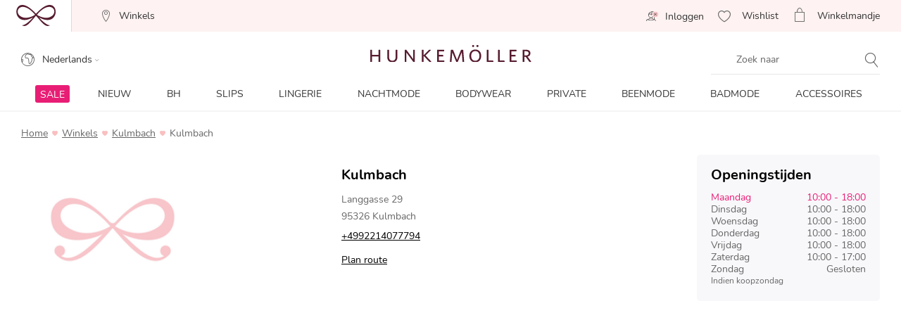

--- FILE ---
content_type: image/svg+xml
request_url: https://www.hunkemoller.be/on/demandware.static/-/Library-Sites-hkm-content-global/default/dwe2638362/images/HKM_Bow_Burgundy.svg
body_size: 390
content:
<svg width="80" height="40" viewBox="0 0 80 40" fill="none" xmlns="http://www.w3.org/2000/svg">
<g clip-path="url(#clip0_9778_9008)">
<path d="M47.4987 9.54217C44.8218 11.7794 42.6406 14.0334 41.1256 15.8135C40.9376 16.0041 40.5743 16.2946 40.2098 16.2792C39.8464 16.2946 39.4819 16.0041 39.2939 15.8135C37.7801 14.0334 35.5977 11.7781 32.9208 9.54217C-5.61666 -25.1798 -8.88899 47.9002 34.6188 23.5479C25.6268 34.0993 18.874 37.1055 18.5915 37.2278C17.0007 38.0315 15.3343 38.673 13.461 38.6137C21.4235 43.2351 26.8997 36.0441 39.6307 21.1226C39.782 20.9453 39.9806 20.8443 40.2085 20.8443C40.4376 20.8443 40.6363 20.9439 40.7888 21.1226C53.5198 36.0441 58.996 43.2364 66.9585 38.6137C65.0852 38.6742 63.4188 38.0315 61.828 37.2265C61.5454 37.1067 54.7926 34.0993 45.8007 23.5479C89.3085 47.9002 86.0361 -25.1811 47.4987 9.54217ZM16.0331 23.8184C-6.63343 17.2715 10.3968 -14.6517 38.4399 18.5724C35.8626 20.5804 25.7442 26.1484 16.0331 23.8184ZM41.9809 18.5724C70.024 -14.6504 87.0542 17.2715 64.3876 23.8184C54.6766 26.1484 44.5581 20.5804 41.9809 18.5724Z" fill="#571C2F"/>
</g>
<defs>
<clipPath id="clip0_9778_9008">
<rect width="80.0003" height="40.0026" fill="white"/>
</clipPath>
</defs>
</svg>


--- FILE ---
content_type: text/javascript; charset=utf-8
request_url: https://p.cquotient.com/pebble?tla=bchl-hunkemoller-be&activityType=viewPage&callback=CQuotient._act_callback0&cookieId=null&realm=BCHL&siteId=hunkemoller-be&instanceType=prd&referrer=&currentLocation=https%3A%2F%2Fwww.hunkemoller.be%2Fnl%2Fwinkel%2Fkulmbach%2Flanggasse-29&ls=true&_=1769434174121&v=v3.1.3&fbPixelId=__UNKNOWN__&json=%7B%22cookieId%22%3Anull%2C%22realm%22%3A%22BCHL%22%2C%22siteId%22%3A%22hunkemoller-be%22%2C%22instanceType%22%3A%22prd%22%2C%22referrer%22%3A%22%22%2C%22currentLocation%22%3A%22https%3A%2F%2Fwww.hunkemoller.be%2Fnl%2Fwinkel%2Fkulmbach%2Flanggasse-29%22%2C%22ls%22%3Atrue%2C%22_%22%3A1769434174121%2C%22v%22%3A%22v3.1.3%22%2C%22fbPixelId%22%3A%22__UNKNOWN__%22%7D
body_size: 282
content:
/**/ typeof CQuotient._act_callback0 === 'function' && CQuotient._act_callback0([{"k":"__cq_uuid","v":"0d9d3400-fabb-11f0-8c4f-a18a62fee059","m":34128000},{"k":"__cq_seg","v":"0~0.00!1~0.00!2~0.00!3~0.00!4~0.00!5~0.00!6~0.00!7~0.00!8~0.00!9~0.00","m":2592000}]);